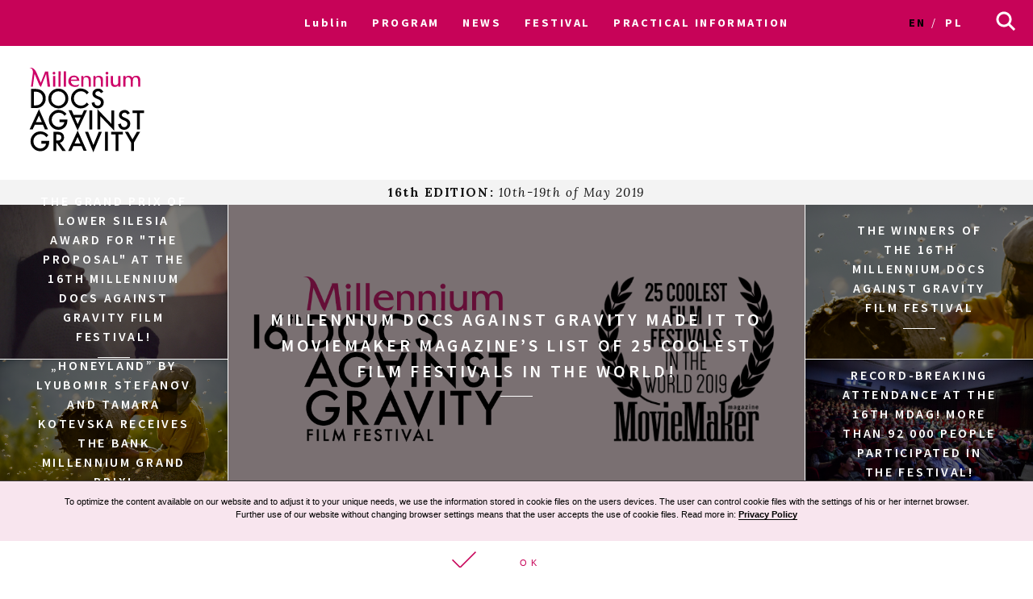

--- FILE ---
content_type: text/html; charset=UTF-8
request_url: https://archiwum2019.mdag.pl/16/en/Lublin/homepage
body_size: 19738
content:




<!DOCTYPE html>
<html lang="en-GB">
<head>
    <meta http-equiv="content-type" content="text/html; charset=UTF-8">
    <!-- ::::::::::::::::::::::::::::::::::::::::::::::::::::::::::::::::::::::::::::::::::::::::::::::::::::::: -->
    <meta name="web_author" content="Design by: Marta Lissowska, Underscores.me coded by dadmor@gmail.com and reorganized by GsiTeK">
    <!-- ::::::::::::::::::::::::::::::::::::::::::::::::::::::::::::::::::::::::::::::::::::::::::::::::::::::: -->
    <meta charset="UTF-8">
    <meta name="viewport" content="width=device-width, initial-scale=1">
    <meta name="google-site-verification" content="ckA5av-Wprfp6npbfppGxgo3YVsU69fSN6zoDZ9Twnw">
    <link rel="profile" href="http://gmpg.org/xfn/11">

    <title>16. Festiwal Filmowy Millennium Docs Against Gravity –             Homepage
    </title>

    <!-- Social Warfare v2.3.2 https://warfareplugins.com -->
    <style>@font-face {font-family: "sw-icon-font";src:url("http://docsag.pl/wp-content/plugins/social-warfare/fonts/sw-icon-font.eot?ver=2.3.2");src:url("http://docsag.pl/wp-content/plugins/social-warfare/fonts/sw-icon-font.eot?ver=2.3.2#iefix") format("embedded-opentype"),url("http://docsag.pl/wp-content/plugins/social-warfare/fonts/sw-icon-font.woff?ver=2.3.2") format("woff"), url("http://docsag.pl/wp-content/plugins/social-warfare/fonts/sw-icon-font.ttf?ver=2.3.2") format("truetype"),url("http://docsag.pl/wp-content/plugins/social-warfare/fonts/sw-icon-font.svg?ver=2.3.2#1445203416") format("svg");font-weight: normal;font-style: normal;}</style>
    <!-- Social Warfare v2.3.2 https://warfareplugins.com -->

    <link rel="dns-prefetch" href="http://s.w.org/">
    <link rel="stylesheet" id="under-world-style-css" href="/css/normalize.css" type="text/css" media="all">
        <style type="text/css">
        img.wp-smiley,
        img.emoji {
            display: inline !important;
            border: none !important;
            box-shadow: none !important;
            height: 1em !important;
            width: 1em !important;
            margin: 0 .07em !important;
            vertical-align: -0.1em !important;
            background: none !important;
            padding: 0 !important;
        }
    </style>
    <link rel="stylesheet" id="taxonomy-image-plugin-public-css" href="/css/style_003.css" type="text/css" media="screen">
    <link rel="stylesheet" id="social_warfare-css" href="/css/style.css" type="text/css" media="all">
    <link rel="stylesheet" id="under-world-style-css" href="/css/style_002.css" type="text/css" media="all">
    <link rel="stylesheet" id="generated-style-css" href="/css/oldStyle.css" type="text/css" media="all">
    <link rel="stylesheet" id="wppb_stylesheet-css" href="/css/style-front-end.css" type="text/css" media="all">

        <script type="text/javascript" src="/jquery/jquery-3.3.1.min.js"></script>

            <meta property="og:site_name" content="16. Movies Festival Millennium Docs Against Gravity">
        <meta property="og:url" content="https%3A%2F%2Farchiwum2019.mdag.pl%2F16%2Fen%2FLublin%2Fhomepage">
        <meta property="og:title" content="16. Movies Festival Millennium Docs Against Gravity">
        <meta property="og:description" content="16. Movies Festival Millennium Docs Against Gravity">
        <meta property="og:type" content="article">
        <meta property="og:locale" content="en_GB">
            
        <meta name="twitter:card" content="summary">
        <meta name="twitter:title" content="16. Movies Festival Millennium Docs Against Gravity">
        <meta name="twitter:description" content="16. Movies Festival Millennium Docs Against Gravity">
        <meta name="twitter:domain" content="https://archiwum2019.mdag.pl">
    
    <style type="text/css">
        .recentcomments a{
            display:inline !important;
            padding:0 !important;
            margin:0 !important;
        }
    </style>

    <!--[if lte IE 10]>
    <style>
        #promo-slider{
            display:none;
        }
        .pre-f-1, .pre-f-2{
            float:left;
        }
        .home article{display:block; float:left; width:33.33%;}
    </style>
    <![endif]-->

    

</head>

<body class="home blog">

<div id="infoModal2" class="modal"><div class="modal-content" style="min-height:200px"><span class="infoClose2"><img src="/old/agravity/krzyzyk-popup.svg" width="20"></span><a id="modal-more2" class="more-btn" style="display:none">Pełny opis</a><div id="myModalContent2"></div></div></div>

    <div id="page" class="hfeed site">

        <header id="masthead" class="site-header" role="banner">
            <div class="site-logotype">




                <nav id="site-navigation" class="main-navigation " role="navigation" onmouseleave="menu_out();" style="">

                    <a href="/16/en/Lublin/homepage">
                        <img id="small-logo" class="small-logo" src="/img/logo%2520M%2520DAG%2520male.svg">
                    </a>


                    <button class="menu-toggle" aria-controls="primary-menu" aria-expanded="false"></button>


                    <div id="menu-core" class="menu-warszawa-en-container">
    <ul  class="menu nav-menu" aria-expanded="false">
        <li class="menu-item menu-item-type-custom menu-item-object-custom menu-item-home menu-item-has-children" aria-haspopup="true"><a href="/16/en/Lublin/homepage">Lublin</a>
            <ul class="sub-menu">
                                <li class="menu-item menu-item-type-custom menu-item-object-custom menu-item-home"><a href="/16/en/warszawa/homepage">Warsaw</a></li>
                                <li class="menu-item menu-item-type-custom menu-item-object-custom menu-item-home"><a href="/16/en/Wroclaw/homepage">Wroclaw</a></li>
                                <li class="menu-item menu-item-type-custom menu-item-object-custom menu-item-home"><a href="/16/en/Gdynia/homepage">Gdynia</a></li>
                                <li class="menu-item menu-item-type-custom menu-item-object-custom menu-item-home"><a href="/16/en/Katowice/homepage">Katowice</a></li>
                                <li class="menu-item menu-item-type-custom menu-item-object-custom menu-item-home"><a href="/16/en/Lublin/homepage">Lublin</a></li>
                                <li class="menu-item menu-item-type-custom menu-item-object-custom menu-item-home"><a href="/16/en/Bydgoszcz/homepage">Bydgoszcz</a></li>
                            </ul>
        </li>

                        <li id="menu-item-1" class="menu-item-has-children menu-item menu-item-type-post_type menu-item-object-page current-menu-item page_item current_page_item"><a href="#">PROGRAM</a>
                                            <ul class="sub-menu">
                                                            <li id="menu-item-981" class="menu-item menu-item-type-custom menu-item-object-custom"><a href="/16/en/Lublin/movies">Catalogue A-Z</a></li>
                                                            <li id="menu-item-982" class="menu-item menu-item-type-custom menu-item-object-custom"><a href="/16/en/Lublin/calendar/show">Calendar</a></li>
                                                            <li id="menu-item-983" class="menu-item menu-item-type-custom menu-item-object-custom"><a href="/16/en/Lublin/sections">Sections</a></li>
                                                            <li id="menu-item-984" class="menu-item menu-item-type-custom menu-item-object-custom"><a href="/16/en/Lublin/contests">Contests</a></li>
                                                            <li id="menu-item-985" class="menu-item menu-item-type-custom menu-item-object-custom"><a href="/16/en/Lublin/EventCategories">Events</a></li>
                                                            <li id="menu-item-986" class="menu-item menu-item-type-custom menu-item-object-custom"><a href="/16/en/Lublin/Guests">Guests</a></li>
                                                            <li id="menu-item-987" class="menu-item menu-item-type-custom menu-item-object-custom"><a href="/16/en/Lublin/myProgram">My schedule</a></li>
                                                    </ul>
                                    </li>
                        <li id="menu-item-2" class=" menu-item menu-item-type-post_type menu-item-object-page current-menu-item page_item current_page_item"><a href="/16/en/Lublin/aktualnosci">NEWS</a>
                                    </li>
                        <li id="menu-item-3" class="menu-item-has-children menu-item menu-item-type-post_type menu-item-object-page current-menu-item page_item current_page_item"><a href="#">FESTIVAL</a>
                                            <ul class="sub-menu">
                                                            <li id="menu-item-251" class="menu-item menu-item-type-custom menu-item-object-custom"><a href="/16/en/Lublin/page/o-festiwalu">About the festival</a></li>
                                                            <li id="menu-item-252" class="menu-item menu-item-type-custom menu-item-object-custom"><a href="/16/en/Lublin/page/partnerzy-festiwalu">Partners of the festival</a></li>
                                                            <li id="menu-item-253" class="menu-item menu-item-type-custom menu-item-object-custom"><a href="/16/en/Lublin/page/Archiwum-4">Archive</a></li>
                                                    </ul>
                                    </li>
                        <li id="menu-item-4" class=" menu-item menu-item-type-post_type menu-item-object-page current-menu-item page_item current_page_item"><a href="/16/en/Lublin/page/Informacje-praktyczne">PRACTICAL INFORMATION</a>
                                    </li>
        
    </ul>
</div>


<ul id="main-langs">

    <li class="lang-item lang-item-8 lang-item-en lang-item-first current-lang"><a hreflang="en-GB" href="/16/en/Lublin/homepage" lang="en-GB">en</a></li>
    <li class="lang-item lang-item-11 lang-item-pl "><a hreflang="pl-PL" href="/16/pl/Lublin/homepage" lang="pl-PL">pl</a></li>

</ul>

<ul id="menu-s-ico">
    <li class="menu-item-has-children">
        <svg xmlns="http://www.w3.org/2000/svg" viewBox="0" style="">
            <path class="st0" d="M24.1,21.9l-6.4-6.4c1.1-1.6,1.8-3.5,1.8-5.6c0-5.2-4.3-9.5-9.5-9.5S0.5,4.8,0.5,10s4.3,9.5,9.5,9.5
									c2.1,0,4-0.7,5.6-1.8l6.4,6.4L24.1,21.9z M3.5,10c0-3.6,2.9-6.5,6.5-6.5s6.5,2.9,6.5,6.5s-2.9,6.5-6.5,6.5S3.5,13.6,3.5,10z"></path>
        </svg>
    </li>

    <form method="get" id="searchform" action="/16/en/Lublin/searchResult">
        <input style="" value="" name="searchString" type="text">
        <button type="submit" id="searchsubmit"><svg xmlns="http://www.w3.org/2000/svg" viewBox="0" style="">
                <path class="st0" d="M24.1,21.9l-6.4-6.4c1.1-1.6,1.8-3.5,1.8-5.6c0-5.2-4.3-9.5-9.5-9.5S0.5,4.8,0.5,10s4.3,9.5,9.5,9.5
									c2.1,0,4-0.7,5.6-1.8l6.4,6.4L24.1,21.9z M3.5,10c0-3.6,2.9-6.5,6.5-6.5s6.5,2.9,6.5,6.5s-2.9,6.5-6.5,6.5S3.5,13.6,3.5,10z"></path>
            </svg></button>
    </form>

</ul>


<script>
    var classname = document.getElementsByClassName("menu-item-has-children");
    if(window.innerWidth <= 640) {

        window.onload = function () {

            var arr = Array.from(document.getElementsByClassName("menu-item-has-children"));

            arr.forEach(
                function (elementParent) {
                    elementParent.childNodes.forEach(
                        function (element) {
                            if(element.classList == "sub-menu") {

                                var newElement = document.createElement('img');
                                newElement.className = 'mobileMenuArrow';
                                newElement.src = '/old/img/arrowDown.svg';
                                newElement.setAttribute("height", "10");
                                newElement.setAttribute("width", "20");
                                newElement.setAttribute("alt", ">");
                                elementParent.childNodes[0].appendChild(newElement);

                                console.log(elementParent.childNodes);

                            }
                        }
                    )
                }
            )

        }


        /*
         if (document.getElementsByClassName("menu-item-has-children").childNodes[1]) {
         classname.style.backgroundColor = 'black';
         }
         */

        console.log('640 init');

        for (var i = 0; i < classname.length; i++) {
            classname[i].addEventListener("click", function(event){

                if(event.target.tagName == "IMG") {
                    var target = event.target.parentNode;
                } else {
                    var target = event.target;
                }

                var sub = document.getElementsByClassName("sub-menu");
                for (i = 0; i < sub.length; i++) {
                    sub[i].style.display = "none";
                }

                if (target.getElementsByTagName("IMG")[0].datasrc != '1') {
                    target.getElementsByTagName("IMG")[0].src = '/old/img/arrowUp.svg';
                    target.parentNode.getElementsByClassName("sub-menu")[0].style.display = 'block';
                    target.getElementsByTagName("IMG")[0].datasrc = '1';
                } else {
                    target.getElementsByTagName("IMG")[0].src = '/old/img/arrowDown.svg';
                    target.parentNode.getElementsByClassName("sub-menu")[0].style.display = 'none';
                    target.getElementsByTagName("IMG")[0].datasrc = '0'
                }


                event.preventDefault();


                /*var sub =  this.getElementsByClassName("sub-menu");
                 sub[0].setAttribute(
                 "style", "display:block !important; opacity:1;");*/
            });
        }
    } else {
        var menu_out = function(){
            document.getElementById('content').style['margin-top'] = '0px';
            /*document.getElementById('small-logo').setAttribute(
             "style", "opacity:0;");*/
            document.getElementById('main-logo').style.opacity = '1';
        }
        var myFunction = function() {
            var selects = document.getElementsByClassName("sub-menu");
            for(var i =0, il = selects.length;i<il;i++){

            }
            var sub =  this.getElementsByClassName("sub-menu");
            if (selects) {
                document.getElementById('content').style['margin-top'] = sub[0].offsetHeight-60+"px";
                /*document.getElementById('small-logo').setAttribute(
                 "style", "opacity:1;");*/
                document.getElementById('main-logo').style.opacity = '0';
            }else{
                console.log(document.getElementById('content').style['margin-top']);
            }
        };
        for (var i = 0; i < classname.length; i++) {
            classname[i].addEventListener('mouseover', myFunction, false);
        }
    }
</script>



                </nav><!-- #site-navigation -->




                <br>


            </div>
        </header><!-- #masthead -->


        
    <div id="content" class="site-content">

        <div class="content-area" >
            <img id="main-logo" class="main-logo" src="/old/agravity/MDAG-logo-nowe.svg">
        </div>

        <div id="header-widgets">

            <!-- <div class="text"><span class="big">Do rozpoczęcia festiwalu:</span> <span class="days"><span id="day-counter">62</span> dni</span> </div> -->
            <div class="text">

                <!-- <span class="big">:</span>  -->
                <span class="days"><b>16th EDITION:</b> <i>10th-19th of May 2019</i> </span>




            </div>
            <script>
                /*	var then = new Date(2016, 5, 13), // month is zero based
                 now  = new Date;               // no arguments -> current date
                 // 24 hours, 60 minutes, 60 seconds, 1000 milliseconds
                 document.getElementById('day-counter').innerHTML = ( Math.round(( then - now) / (1000 * 60 * 60 * 24)) ); // round the amount of days
                 */			</script>
        </div>

        <div id="promo-slider">
    <div class="promo-left">


                <a href="/16/en/Lublin/news/Grand-Prix-Dolnego-Slaska-dla-%25E2%2580%259ENiezwyklej" class="promo-header-wraper" style="background-image:url('/uploads/news/Grand-Prix-Dolnego-Slaska-dla-E2809ENiezwyklej5cdefd84ead0e.jpeg')">

            <div class="mask"></div>

            <header class="entry-header">

                <h2 class="entry-title">The Grand Prix of Lower Silesia Award for &quot;The Proposal&quot; at the 16th Millennium Docs Against Gravity Film Festival!</h2>
                <div class="decorator-line">&nbsp;</div>
                <div class="box-description"></div>
            </header>

        </a>
        
                    <a href="/16/en/Lublin/news/Znamy-pierwszych-zwyciezcow-16.-Festiwalu-Filmowego-Millennium-Docs-Against" class="promo-header-wraper" style="background-image:url('/uploads/news/Znamy-pierwszych-zwyciezcow-16.-Festiwalu-Filmowego-Millennium-Docs-Against5cddbb8ae21f7.jpeg')">

                <div class="mask"></div>

                <header class="entry-header">

                    <h2 class="entry-title">„Honeyland” by Lyubomir Stefanov and Tamara Kotevska receives the Bank Millennium Grand Prix!</h2>
                    <div class="decorator-line">&nbsp;</div>
                    <div class="box-description"></div>
                </header>

            </a>
        
    </div>
    <div class="promo-center">
        <div id="videowrapper"></div>

                    <a href="/16/en/Lublin/news/Millennium-Docs-Against-Gravity-made-it-to-MovieMaker-Magazine%25E2%2580%2599s-list-of-25-Coolest-Film-Festivals-in-the" class="promo-header-wraper" style="background-image:url('/uploads/news/Millennium-Docs-Against-Gravity-made-it-to-MovieMaker-MagazineE28099s-list-of-25-Coolest-Film-Festivals-in-the5d4170dc4d0e1.png')">

                <div class="mask"></div>

                <header class="entry-header">

                    <h2 class="entry-title">Millennium Docs Against Gravity made it to MovieMaker Magazine’s list of 25 Coolest Film Festivals in the World!</h2>
                    <div class="decorator-line">&nbsp;</div>
                    <div class="box-description"></div>
                </header>

            </a>
        
    </div>
    <div class="promo-right">

                    <a href="/16/en/Lublin/news/Zwyciezcy-16.-Festiwalu-Filmowego-Millennium-Docs-Against-Gravity-%255Blista-ogloszonych" class="promo-header-wraper" style="background-image:url('/uploads/news/Zwyciezcy-16.-Festiwalu-Filmowego-Millennium-Docs-Against-Gravity-5Blista-ogloszonych5ce54dc0c3050.jpeg')">

                <div class="mask"></div>

                <header class="entry-header">

                    <h2 class="entry-title">The winners of the 16th Millennium Docs Against Gravity Film Festival</h2>
                    <div class="decorator-line">&nbsp;</div>
                    <div class="box-description"></div>
                </header>

            </a>
        
                    <a href="/16/en/Lublin/news/Nowy-rekord-ogladalnosci-na-16.-Millennium-Docs-Against" class="promo-header-wraper" style="background-image:url('/uploads/news/Nowy-rekord-ogladalnosci-na-16.-Millennium-Docs-Against5cee559a6bb90.jpeg')">

                <div class="mask"></div>

                <header class="entry-header">

                    <h2 class="entry-title">Record-breaking attendance at the 16th MDAG! More than 92 000 people participated in the festival!</h2>
                    <div class="decorator-line">&nbsp;</div>
                    <div class="box-description"></div>
                </header>

            </a>
        
    </div>

</div>

<script>
    if($('.promo-left').children().length == 1) {
        $('.promo-left').css('height', '100%');
    } else {
        $('.promo-left').css('height', '50%');
    }

    if($('.promo-right').children().length == 1) {
        $('.promo-right').css('height', '100%');
    } else {
        $('.promo-right').css('height', '50%');
    }
</script>




        <a style="pointer-events: none;" href="/16/en/Lublin/program">
            <div class="page-box-title">Program</div>
        </a>

        
<a href="/16/en/Lublin/calendar/show" class="buy-bilet-bar">
            Buy ticket - select movie
    
</a>



    <div class="cal_days">
                    <a class="cal_days_cell" href="/16/en/Lublin/calendar/show/2019-05-10"><span>10</span><br>piątek</a>
                    <a class="cal_days_cell" href="/16/en/Lublin/calendar/show/2019-05-11"><span>11</span><br>sobota</a>
                    <a class="cal_days_cell" href="/16/en/Lublin/calendar/show/2019-05-12"><span>12</span><br>niedziela</a>
                    <a class="cal_days_cell" href="/16/en/Lublin/calendar/show/2019-05-13"><span>13</span><br>poniedziałek</a>
                    <a class="cal_days_cell" href="/16/en/Lublin/calendar/show/2019-05-14"><span>14</span><br>wtorek</a>
                    <a class="cal_days_cell" href="/16/en/Lublin/calendar/show/2019-05-15"><span>15</span><br>środa</a>
                    <a class="cal_days_cell" href="/16/en/Lublin/calendar/show/2019-05-16"><span>16</span><br>czwartek</a>
                    <a class="cal_days_cell" href="/16/en/Lublin/calendar/show/2019-05-17"><span>17</span><br>piątek</a>
                    <a class="cal_days_cell" href="/16/en/Lublin/calendar/show/2019-05-18"><span>18</span><br>sobota</a>
                    <a class="cal_days_cell" href="/16/en/Lublin/calendar/show/2019-05-19"><span>19</span><br>niedziela</a>
            </div>
    <div class="cal_footer">
        <a href="/16/en/Lublin/calendar/show/2019-05-18" class="cal_footer_buttons">&lt;</a>
        <div class="cal_footer_info" style="flex:8">
            <h2>
                                    Sunday 19 May
                            </h2>
        </div>
        <a href="/16/en/Lublin/calendar/show/2019-05-20" class="cal_footer_buttons">&gt;</a>
    </div>



    <div class="cal_table" style="position:relative">
        <div class="cal_table_margin"></div>
        <div class="cal_table_body" style="flex:8">






            <div class="events-calendar-wrapper">

                
                    <div class="events-calendar" style="background-color:#00d4c1">
                        <div id="1164" class="like_off" onclick="run_like(this);">
	                  <span class="loveMeContainer" aria-label="">
	                  <svg xmlns="http://www.w3.org/2000/svg">
	                    <use xlink:href="#loveMe"></use>
	                  </svg>
	                  </span>

                        </div>
                        <div class="events-calendar-title-column">
                            <div>
                                12:00
                            </div>

                            <div>
                                Małe CSK                            </div>
                            <div onclick="run_info('1164');" class="cal_event_title">


                                                                    <a class="term-flag" href="#" style="background-color:#72ff61">
                                        Workshops                                    </a>

                                

                                                                                                                                                                </div>
                        </div>

                        <div class="ticket">
                                                    </div>

                    </div>

                
                    <div class="events-calendar" style="background-color:#00d4c1">
                        <div id="982" class="like_off" onclick="run_like(this);">
	                  <span class="loveMeContainer" aria-label="">
	                  <svg xmlns="http://www.w3.org/2000/svg">
	                    <use xlink:href="#loveMe"></use>
	                  </svg>
	                  </span>

                        </div>
                        <div class="events-calendar-title-column">
                            <div>
                                12:00
                            </div>

                            <div>
                                Centrum Spotkania Kultur w Lublinie, Sala Kinowa -1                            </div>
                            <div onclick="run_info('982');" class="cal_event_title">


                                                                    <a class="term-flag" href="#" style="background-color:#ff7abc">Filmy</a>
                                

                                                                    Bauhaus Spirit                                                                                            </div>
                        </div>

                        <div class="ticket">
                                                            <a href="https://bilety.spotkaniakultur.com/nienumerowane.html?id=878&amp;identyfikator=ce8972807f433f439284696f2cc23175" _target="blank">Buy ticket</a>
                                                    </div>

                    </div>

                
                    <div class="events-calendar" style="background-color:#00d4c1">
                        <div id="1166" class="like_off" onclick="run_like(this);">
	                  <span class="loveMeContainer" aria-label="">
	                  <svg xmlns="http://www.w3.org/2000/svg">
	                    <use xlink:href="#loveMe"></use>
	                  </svg>
	                  </span>

                        </div>
                        <div class="events-calendar-title-column">
                            <div>
                                12:00
                            </div>

                            <div>
                                Małe CSK                            </div>
                            <div onclick="run_info('1166');" class="cal_event_title">


                                                                    <a class="term-flag" href="#" style="background-color:#72ff61">
                                        Workshops                                    </a>

                                

                                                                                                                                                                </div>
                        </div>

                        <div class="ticket">
                                                    </div>

                    </div>

                
                    <div class="events-calendar" style="background-color:#00d4c1">
                        <div id="983" class="like_off" onclick="run_like(this);">
	                  <span class="loveMeContainer" aria-label="">
	                  <svg xmlns="http://www.w3.org/2000/svg">
	                    <use xlink:href="#loveMe"></use>
	                  </svg>
	                  </span>

                        </div>
                        <div class="events-calendar-title-column">
                            <div>
                                15:00
                            </div>

                            <div>
                                Centrum Spotkania Kultur w Lublinie, Sala Kinowa -1                            </div>
                            <div onclick="run_info('983');" class="cal_event_title">


                                                                    <a class="term-flag" href="#" style="background-color:#ff7abc">Filmy</a>
                                

                                                                    The Time of Forests                                                                                            </div>
                        </div>

                        <div class="ticket">
                                                            <a href="https://bilety.spotkaniakultur.com/nienumerowane.html?id=881&amp;identyfikator=0425c79fd9d1e0e23fffbacf1d616633" _target="blank">Buy ticket</a>
                                                    </div>

                    </div>

                
                    <div class="events-calendar" style="background-color:#00d4c1">
                        <div id="984" class="like_off" onclick="run_like(this);">
	                  <span class="loveMeContainer" aria-label="">
	                  <svg xmlns="http://www.w3.org/2000/svg">
	                    <use xlink:href="#loveMe"></use>
	                  </svg>
	                  </span>

                        </div>
                        <div class="events-calendar-title-column">
                            <div>
                                18:00
                            </div>

                            <div>
                                Centrum Spotkania Kultur w Lublinie, Sala Kinowa -1                            </div>
                            <div onclick="run_info('984');" class="cal_event_title">


                                                                    <a class="term-flag" href="#" style="background-color:#ff7abc">Filmy</a>
                                

                                                                    Meeting Gorbachev                                                                                            </div>
                        </div>

                        <div class="ticket">
                                                            <a href="https://bilety.spotkaniakultur.com/nienumerowane.html?id=875&amp;identyfikator=9a9872983337790a96252fe954744355" _target="blank">Buy ticket</a>
                                                    </div>

                    </div>

                
            </div>




            <svg xmlns="http://www.w3.org/2000/svg" version="1.1" style="display:none">
                <path id="loveMe" d="M26,8.6C26,5,23.1,2,19.5,2c-2.3,0-4.3,1.3-5.5,3.1C12.9,3.3,10.9,2,8.5,2C4.9,2,2,5,2,8.6c0,2,1,3.8,2.2,5
				s9.2,9.5,9.2,9.5c0.2,0.2,0.4,0.3,0.5,0.3c0.2,0,0.5-0.1,0.6-0.3c0,0,7.8-8.3,9-9.5C24.9,12.4,26,10.6,26,8.6L26,8.6z"></path>

            </svg>
        </div><div class="cal_table_margin"></div></div><div id="myModal" class="modal"><div class="modal-content" style="min-height:200px"><span class="close"><img src="/old/agravity/krzyzyk-popup.svg" width="20"></span><a id="modal-more" class="more-btn" style="display:none">Pełny opis</a><div id="myModalContent"></div></div></div>



    <div class="cal_more"><a href="/16/en/Lublin/calendar/show">Zobacz cały kalendarz</a></div>



<style>
    .cal_days{
        position:relative;

        display: -webkit-box;
        display: -webkit-flex;
        display: -ms-flexbox;
        display: -o-flex;
        display: flex;

        justify-content:space-around;
        -webkit-justify-content:space-around;
        -ms-justify-content:space-around;

        -ms-flex-direction: row;

        width:100%;
    }
    a.cal_days_cell{

        display: inline-block;
        position:relative;
        padding:1em;
        outline:1px solid #fff;
        background-color: #666;

        -webkit-box-flex: 1;
        -webkit-flex: 1;
        -ms-flex: 1;
        flex: 1;

        text-align: center;
        color:#fff;
        font-size:0.75em;

    }
    a.cal_days_cell span{
        font-size:2em;
    }
    a.cal_days_cell:hover, .cal_footer_buttons:hover{
        background-color: #c70358 !important;
    }
</style>
<style>
    .cal_footer{
        display:flex;
        justify-content:space-around;
    }

    a.cal_footer_buttons{
        flex:1;
        background-color: #666;
        outline:1px solid #fff;
        text-align: center;
        color:#fff;
        line-height: 4em;
    }
    .cal_footer_info{
        background-color: #C70358;
        outline:1px solid #fff;
        color:#fff;
        text-align: center;
    }
</style>

<style>
    .terms{
        display:flex;
        display: -webkit-flex;
        display: -ms-flexbox;

        justify-content:space-around;
        -webkit-justify-content:space-around;
        -ms-justify-content:space-around;

        margin: 2rem 1%;
        margin-top: 2rem;
        flex-wrap: wrap;
        text-transform: uppercase;



        flex-wrap: nowrap;
        overflow-x: auto;
        -webkit-overflow-scrolling: touch;
        -ms-overflow-style: -ms-autohiding-scrollbar;
    }
    .terms2{
        display:flex;
        display: -webkit-flex;
        display: -ms-flexbox;

        margin: 2rem 1%;
        margin-top: 2rem;

        flex-wrap: wrap;

        text-transform: uppercase;
        font-size: 0.8em;

        font-weight: bold;

    }
    .terms2 > *{
        margin:0 1em;
    }

    .off > *{
        color:#ccc !important;
    }

    .terms > *{
        margin: 1rem;
        border-bottom: 3px solid orange;
        text-align: center;

        font-weight: bold;
        font-size:1.1rem;
    }
    .terms > *:first-child{
        margin-left:0;
        background-color: #b4b4b4;
        outline: 3px solid #b4b4b4;
        padding: 0 0.5em;
    }
    .terms > *:last-child{
        margin-right:0;
    }

    @media screen and (max-width: 37.5em){
        .terms{
            width:100vw;
            margin:0;
        }
    }
</style>

<style>
    .events-calendar-wrapper{
        margin:1%;
        width:98%;
    }
    .events-calendar:nth-child(even) {
        background-color:#eee !important;
    }
    .events-calendar:nth-child(even) svg{
        fill:#eee;
    }
    .events-calendar:hover{
        background-color: #C70358 !important;
        color:#fff;
        cursor:pointer;
    }
    .events-calendar:hover > .ticket a{
        color:#fff;
        border-color:#fff;
    }
    .events-calendar{
        padding:0.5rem;
    }
    .events-calendar, .events-calendar-title-column{
        display: flex;
        display: -webkit-flex;
        display: -ms-flexbox;
        flex-wrap: nowrap;
    }
    .events-calendar-title-column{
        flex-wrap: wrap;
    }
    .events-calendar > div:nth-child(1){
        -webkit-flex: 0 0 3%;
        -ms-flex: 0 0 3%;
        flex:0 0 3%;

        padding: 3px 8px;
    }
    .events-calendar > div:nth-child(2){
        -webkit-flex: 0 0 84%;
        -ms-flex: 0 0 84%;
        flex:0 0 84%;
    }
    .events-calendar > div:nth-child(3){
        -webkit-flex: 0 0 13%;
        -ms-flex: 0 0 13%;
        flex:0 0 13%;
        padding:3px;
    }
    .events-calendar-title-column > div:nth-child(1){
        -webkit-flex: 0 0 7%;
        -ms-flex: 0 0 7%;
        flex:0 0 7%;
        padding:3px;
    }
    .events-calendar-title-column > div:nth-child(2){
        -webkit-flex: 0 0 16%;
        -ms-flex: 0 0 16%;
        flex:0 0 16%;
        padding:3px;
    }
    .events-calendar-title-column > div:nth-child(3){
        -webkit-flex: 0 0 77%;
        -ms-flex: 0 0 77%;
        flex:0 0 77%;
        padding:3px;
    }

    .like_off svg{
        width: 27px;
        height: 27px;
        stroke: #C70358;
        fill:#fff;
        vertical-align: -5px;
    }
    .like_on svg{
        width: 27px;
        height: 27px;
        stroke: #fff;
        fill: #C70358 !important;
        vertical-align: -5px;
    }
    .term-flag{
        font-size: 0.9rem;
        text-transform: uppercase;
        line-height: 1.1em;
        display: inline-block;
        padding: 2px 0.5em;
        vertical-align: 2px;
        margin: 4px;
        font-weight: normal;
    }
    .ticket{
        width:6em;
        text-align: right;
    }
    @media screen and (max-width: 640px){
        .ticket{
            text-align: left;
        }

    }

    .ticket a{
        color:#C70358;
        border:1px solid #C70358;
        padding:0.2em;
        text-transform: uppercase;
        margin:0.2em;
        font-weight: bold;
        font-size:0.9em;
    }

    .like_off [aria-label]::before {
        content: 'Dodaj do Mojego programu';
    }

    .like_on [aria-label]::before {
        content: 'Usuń z Mojego programu';
    }

    [aria-label]
    {
        position: relative;
    }
    [aria-label]::before
    {
        content: attr(aria-label);
        opacity: 0;
        visibility: hidden;
        position: absolute;
        top: 120%;
        left: 0;
        background-color: #fff;
        color: #000;
        font-size: 0.5em;
        min-width: 100px;
        text-align: center;
        padding: 3px;
        border: 1px #000 solid;
        transition: .5s ease-in-out;
        transition-property: opacity, visibility;
        z-index: 999;
    }
    [aria-label]:hover::before
    {
        opacity: 1;
        visibility: visible;
    }

    @media screen and (max-width: 1000px){
        .events-calendar{
            border-bottom:1px solid #ccc;
        }
        .events-calendar > div:nth-child(2){
            -webkit-flex: 0 0 80%;
            -ms-flex: 0 0 80%;
            flex:0 0 80%;
        }
        .events-calendar > div:nth-child(3){
            -webkit-flex: 0 0 17%;
            -ms-flex: 0 0 17%;
            flex:0 0 17%;
            padding:3px;
        }
        .events-calendar-title-column > div:nth-child(1){
            -webkit-flex: 0 0 7%;
            -ms-flex: 0 0 7%;
            flex:0 0 7%;
        }
        .events-calendar-title-column > div:nth-child(2){
            -webkit-flex: 0 0 93%;
            -ms-flex: 0 0 93%;
            flex:0 0 93%;
        }
        .events-calendar-title-column > div:nth-child(3){
            -webkit-flex: 0 0 100%;
            -ms-flex: 0 0 100%;
            flex:0 0 100%;

        }
    }

    @media screen and (min-width: 800px){
        .events-calendar{
            background-color: #fff !important;
        }
    }

    @media screen and (max-width: 800px){
        .events-calendar-title-column > div:nth-child(1){
            -webkit-flex: 0 0 15%;
            -ms-flex: 0 0 15%;
            flex:0 0 15%;

        }
        .events-calendar-title-column > div:nth-child(2){
            -webkit-flex: 0 0 80%;
            -ms-flex: 0 0 80%;
            flex:0 0 80%;
        }
        .term-flag{
            display:none;
        }
        .events-calendar > div:nth-child(2){
            -webkit-flex: 0 0 62%;
            -ms-flex: 0 0 62%;
            flex:0 0 62%;
        }
        .events-calendar > div:nth-child(3){
            -webkit-flex: 0 0 30%;
            -ms-flex: 0 0 30%;
            flex:0 0 30%;
            padding:3px;
        }
        .events-calendar-title-column > div:nth-child(3){
            -webkit-flex: 0 0 145%;
            -ms-flex: 0 0 145%;
            flex:0 0 145%;
        }
        .events-calendar{
            border-bottom:1px solid #000;
        }

    }
</style>


<style>

    /* MODAL */
    /* The Modal (background) */
    .modal {
        display: none; /* Hidden by default */
        position: fixed; /* Stay in place */
        z-index: 100; /* Sit on top */
        left: 0;
        top: 0;
        width: 100%; /* Full width */
        height: 100%; /* Full height */
        overflow: auto; /* Enable scroll if needed */
        background-color: rgb(0,0,0); /* Fallback color */
        background-color: rgba(0,0,0,0.4); /* Black w/ opacity */
    }
    .modal-title{
        text-transform: uppercase;
        font-weight:bold;
        font-size: 1.2em;
    }
    .modal-title-ang{
        font-style: italic;
        font-family: 'Lora', sans-serif;
        margin: 0;
    }
    .modal-movie-meta{
        letter-spacing: 0.1em;
        margin: 5px 0;
        font-family: 'Lora', sans-serif;
    }
    .modal-content-desc{
        font-family: 'Lora', sans-serif;
    }
    /* Modal Content/Box */
    .modal-content {
        font-size: 0.75em;
        font-family: "Source Sans Pro",sans-serif;
        background-color: #fefefe;
        margin: 10% auto; /* 15% from the top and centered */
        padding: 20px;
        border: 1px solid #888;
        width: 50%; /* Could be more or less, depending on screen size */
    }

    /* The Close Button */
    .close {
        color: #aaa;
        float: right;
        font-size: 24px;
        font-weight: bold;
        line-height: 15px;
        margin: 0.5em;
    }

    .more-btn{
        /*color: #C70358;*/
        border: 1px solid #C70358;
        padding: 0.2em;
        text-transform: uppercase;
        margin: 0.2em;
        font-weight: bold;
        font-size: 1.2em;
        float: right;
        margin-right: 3em;
    }
    .more-btn:hover{
        color: #fff;
        background-color:#C70358
    }

    .close:hover,
    .close:focus {
        color: black;
        text-decoration: none;
        cursor: pointer;
    }
    .pth{
        border-bottom:1px solid #000;
    }
    @media screen and (max-width: 800px){
        .modal-content {
            width: 90%;
            font-size: 1.1em;
        }

        #myModalContent .ticket{
            flex: 1.4 !important;
            text-align: right;
        }
        .projections_table > div:nth-child(1){
            flex: 1.8 !important;
        }
        .projections_table > div:nth-child(2){
            flex: 1.2 !important;
        }

        #myModal{
            margin-top:6em;
        }
        .pth:nth-child(1){
            flex: 1.8 !important;
        }
        .pth:nth-child(2){
            flex: 1.2 !important;
        }
        .pth:nth-child(4){
            flex: 1.4 !important;
        }
        .cal_days{
            display:none;
        }
        #promo-slider .promo-left,
        #promo-slider .promo-right
        {
            display:none !important;
        }
        .promo-center{
            width:100% !important;
            flex: 0 0 100%;
        }
    }
</style>

<script>
    var modal = document.getElementById('myModal');
    var close = document.getElementsByClassName("close")[0];

    var loadJSON = function (callback, file) {
        var xobj = new XMLHttpRequest();
        xobj.overrideMimeType("application/json");
        xobj.open('GET', file, true);
        xobj.onreadystatechange = function () {
            if (xobj.readyState == 4 && xobj.status == "200") {
                callback(xobj.responseText);
            }
            if(xobj.readyState == 4 && xobj.status == "403") {
                var msg = JSON.parse(xobj.responseText);
            }
        };
        xobj.send(null);
    }

    var run_like = function(_t){
        document.getElementById('modal-more').style.display = 'none';

        var content = document.getElementById('myModalContent');
        content.innerHTML = '';
        var _id = _t.id;
        loadJSON( function(response) {
            var res = JSON.parse(response);
            //console.log(res);
            if (res['is_user_logged_in'] !== 'true') {
                modal.style.display = "block";
            }
            content.innerHTML = res['msg'];
            var svg = document.getElementById(_id);
            if(res.add == 'true'){
                svg.classList.add("like_on");
                svg.classList.remove("like_off");
            } else if(res.add == 'false') {
                svg.classList.add("like_off");
                svg.classList.remove("like_on");
            }
        }, '/16/en/Lublin/ajax/runLike?id='+_id);
    }

    var run_info = function(_id){
        modal.style.display = "block";
        var content = document.getElementById('myModalContent');
        content.innerHTML = '';
        document.getElementById('modal-more').style.display = 'none';

        console.log(_id);
        loadJSON( function(response) {
            var res = JSON.parse(response);
            //console.log(res);
            document.getElementById('modal-more').href = res['url'];
            document.getElementById('modal-more').style.display = 'block';
            content.innerHTML = res['msg'];
        }, window.location.origin + '/16/en/Lublin/calendar/getProjectionInfo/'+_id);
    }

    var buy_ticket = function(_t){
        modal.style.display = "block";
        document.getElementById('myModalContent').innerHTML = '';
    }

    close.onclick = function() {
        modal.style.display = "none";
    }
</script>













<style>
    * {
        box-sizing: border-box;
    }
    .cal_table{
        display:flex;
        justify-content:space-around;
        font-family: "Source Sans Pro",sans-serif;
        margin-bottom:3em;
    }
    .cal_table_body{
        font-size: 1.2rem;
    }
    .cal_table_margin{
        background-color: #eee;
        flex:1;
    }
    .cal_event_title{
        font-weight: 700;
        text-transform: uppercase;
    }
    @media screen and (max-width: 1000px){
        .cal_table_margin{
            display:none;
        }

    }

    @media screen and (max-width: 640px){
        a.cal_footer_buttons {
            font-size: 4em !important;
            line-height: 3.5em !important;
        }
    }

</style>

    <style>
        * {
            box-sizing: border-box;
        }
        .cal_table{
            display:flex;
            justify-content:space-around;
            font-family: "Source Sans Pro",sans-serif;
            position:relative;
        }
        .cal_table_body{
            font-size: 1.2rem;
            overflow-y: scroll;
            height:20.6em;
        }
        .cal_table_margin{
            background-color: #eee;
            flex:1;
        }
        .cal_event_title{
            font-weight: 700;
            text-transform: uppercase;
        }
        .cal_more{
            text-align: center;
            font-family: "Source Sans Pro",sans-serif;
            margin:1em;
            letter-spacing: 0.2em;
        }
        .cal_more a{
            color:#C70358;
            border:1px solid #C70358;
            padding:0.5em;
            text-transform: uppercase;
            margin:0.2em;
            font-weight: bold;
            font-size:0.9em;
        }
        .cal_more a:hover{
            color:#fff;
            background-color:#C70358;

        }
        @media screen and (max-width: 1000px){
            .cal_table_margin{
                display:none;
            }

        }


        .cal_more {
            text-align: center;
            font-family: "Source Sans Pro",sans-serif;
            margin: 1em;
            letter-spacing: 0.2em;
        }

        .cal_more a {
            color: #C70358;
            border: 1px solid #C70358;
            padding: 0.5em;
            text-transform: uppercase;
            margin: 0.2em;
            font-weight: bold;
            font-size: 0.9em;
        }

    </style>


        <div class="fbox" style="position:relative;">
            <a href="/16/en/Lublin/movies" style="background-image:url('/old/agravity/boks-AZ.png');" class="std-box">
                <div class="mask"></div>
                <div style="z-index:10">
                    <div class="entry-title">Catalogue A-Z</div>
                    <!-- <div class="decorator-line"></div> -->
                    <!-- <div class="box-description"></div> -->
                </div>
            </a>
            <a href="/16/en/Lublin/sections" style="background-image:url('/old/agravity/sekcje-foto_jpg_2.jpg');" class="std-box">
                <div class="mask"></div>
                <div style="z-index:10">
                    <div class="entry-title">Sections</div>
                    <!-- <div class="decorator-line"></div> -->
                    <!-- <div class="box-description"></div> -->
                </div>
            </a>
            <a href="/16/en/Lublin/contests" style="background-image:url('/old/agravity/boks-konkursy.png');" class="std-box">
                <div class="mask"></div>
                <div style="z-index:10">
                    <div class="entry-title">Contests</div>
                    <!-- <div class="decorator-line"></div> -->
                    <!-- <div class="box-description"></div> -->
                </div>
            </a>

            <img style="position: absolute; bottom: 0px;left: 0; width:100%; height:initial" src="/old/agravity/gradient-szary.svg" width="100%" height="100%">
        </div>


        
    <div class="page-box-title mobile-hidden">
        <a href="/16/en/Lublin/aktualnosci">
            News        </a>

    </div>



    <div id="news" class="content-area mobile-hidden" style="position:relative">
        <main id="main" class="site-main" role="main">

            
                <article data-box-name="news" onclick="javascript:location.href='/16/en/Lublin/news/Nagroda-Prezydenta-Miasta-Gdyni-dla-%25E2%2580%259EKrainy'" id="post-16603" class="post-16603 post type-post status-publish format-standard has-post-thumbnail hentry category-bez-kategorii-pl promotion-center">

                    <div class="border-top-decorator">

                        <div class="entry-meta">
                            <span class="posted-on"><time class="entry-date published" datetime="2019-05-23">2019-05-23</time></span>			</div><!-- .entry-meta -->

                        <div class="decorator-line"></div>

                        <header class="entry-header">
                            <h2 class="entry-title"><a href="/16/en/Lublin/news/Nagroda-Prezydenta-Miasta-Gdyni-dla-%25E2%2580%259EKrainy" rel="bookmark">We know the winners of the Gdynia edition of the 16th Millennium Docs Against Gravity Film Festival!</a></h2>		</header><!-- .entry-header -->

                        <div class="entry-content">
                            <p>The jury gave the Award of the President of the City of Gdynia and its accompanying PLN 15 000 to “Honeyland” by Lyubomir Stefanov and Tamara Kotevska. The “Co Jest Grane 24” Readers’ Award went to “#Female Pleasure”.</p>
                            <p><a class="more-link" href="/16/en/Lublin/news/Nagroda-Prezydenta-Miasta-Gdyni-dla-%25E2%2580%259EKrainy"><img src="/old/agravity/strzalka 40px.svg"></a></p>

                        </div><!-- .entry-content -->

                        <footer class="entry-footer">
                        </footer><!-- .entry-footer -->

                    </div>

                </article>

            
            
                <article data-box-name="news" onclick="javascript:location.href='/16/en/Lublin/news/Bydgoszcz-ART.DOC-Award-zostala-przyznana-filmowi-%25E2%2580%259EKraina-miodu%25E2%2580%259D-Ljubomira-Stefanova-i-Tamary'" id="post-16603" class="post-16603 post type-post status-publish format-standard has-post-thumbnail hentry category-bez-kategorii-pl promotion-center">

                    <div class="border-top-decorator">

                        <div class="entry-meta">
                            <span class="posted-on"><time class="entry-date published" datetime="2019-05-18">2019-05-18</time></span>			</div><!-- .entry-meta -->

                        <div class="decorator-line"></div>

                        <header class="entry-header">
                            <h2 class="entry-title"><a href="/16/en/Lublin/news/Bydgoszcz-ART.DOC-Award-zostala-przyznana-filmowi-%25E2%2580%259EKraina-miodu%25E2%2580%259D-Ljubomira-Stefanova-i-Tamary" rel="bookmark">The Bydgoszcz ART.DOC Award was given to “Honeyland” by Lyubomir Stefanov and Tamara Kotevska</a></h2>		</header><!-- .entry-header -->

                        <div class="entry-content">
                            <p>The jury of the Main Competition of the 16th Millennium Docs Against Gravity Film Festival in Bydgoszcz consisting of: Justyna Mazur, Emilia Walczak, and Mateusz Buława, having familiarized themselves with 13 competition entries, decided to give the Bydgoszcz ART.DOC Award of the 16th Millennium Docs Against Gravity Film Festival and its accompanying EUR 1500 to… Tamara Kotevska and Lyubomir Stefanov for the film “Honeyland”! The film had earlier received the Silesian Grand Prix – the Award of the Marshall of the Silesian Voivodeship, and the festival’s top honor – the Bank Millennium Award.</p>
                            <p><a class="more-link" href="/16/en/Lublin/news/Bydgoszcz-ART.DOC-Award-zostala-przyznana-filmowi-%25E2%2580%259EKraina-miodu%25E2%2580%259D-Ljubomira-Stefanova-i-Tamary"><img src="/old/agravity/strzalka 40px.svg"></a></p>

                        </div><!-- .entry-content -->

                        <footer class="entry-footer">
                        </footer><!-- .entry-footer -->

                    </div>

                </article>

            
            
                <article data-box-name="news" onclick="javascript:location.href='/16/en/Lublin/news/Nagroda-Prezydenta-Miasta-Gdyni-dla-%25E2%2580%259EKrainy'" id="post-16603" class="post-16603 post type-post status-publish format-standard has-post-thumbnail hentry category-bez-kategorii-pl promotion-center">

                    <div class="border-top-decorator">

                        <div class="entry-meta">
                            <span class="posted-on"><time class="entry-date published" datetime="2019-05-23">2019-05-23</time></span>			</div><!-- .entry-meta -->

                        <div class="decorator-line"></div>

                        <header class="entry-header">
                            <h2 class="entry-title"><a href="/16/en/Lublin/news/Nagroda-Prezydenta-Miasta-Gdyni-dla-%25E2%2580%259EKrainy" rel="bookmark">We know the winners of the Gdynia edition of the 16th Millennium Docs Against Gravity Film Festival!</a></h2>		</header><!-- .entry-header -->

                        <div class="entry-content">
                            <p>The jury gave the Award of the President of the City of Gdynia and its accompanying PLN 15 000 to “Honeyland” by Lyubomir Stefanov and Tamara Kotevska. The “Co Jest Grane 24” Readers’ Award went to “#Female Pleasure”.</p>
                            <p><a class="more-link" href="/16/en/Lublin/news/Nagroda-Prezydenta-Miasta-Gdyni-dla-%25E2%2580%259EKrainy"><img src="/old/agravity/strzalka 40px.svg"></a></p>

                        </div><!-- .entry-content -->

                        <footer class="entry-footer">
                        </footer><!-- .entry-footer -->

                    </div>

                </article>

            


        </main><!-- #main -->


    </div>


        


        
        
        

    <div class="page-box-title mobile-hidden">
            Recommendations    </div>

    <div id="people" class="content-area mobile-hidden">
        <main id="main" class="site-main" role="main">

            
                <article id="post-1536" class="post-1536 ambasadors type-ambasadors status-publish has-post-thumbnail hentry">

                    <!-- uigen mod : header-wraper -->
                    <div class="header-wraper">
                        <!-- uigen mod : entry-header-image -->
                        <a href="/16/en/Lublin/recommending/Jego%20Magnificencja,%20prof.%20dr%20hab.%20Mariusz-Grzegorzek-5b83f79745a19">
                            <div class="entry-header-image" style="background-image:url('/uploads/recommendingPersons/Jego Magnificencja prof. dr hab. Mariusz-Grzegorzek-5b83f79745a195b83f79745a76.jpeg')">
                            </div>
                        </a>
                        <header class="entry-header">
                            <h2 class="entry-title">
                                <a href="/16/en/Lublin/recommending/Jego%20Magnificencja,%20prof.%20dr%20hab.%20Mariusz-Grzegorzek-5b83f79745a19">
                                    <div class="entry-f-name">Jego Magnificencja, prof. dr hab. Mariusz</div>
                                    <div class="entry-l-name">Grzegorzek</div>
                                </a>
                            </h2>



                        </header><!-- .entry-header -->
                        <!-- end uigen mod : entry-header-image -->
                    </div>
                    <!-- end uigen mod : header-wraper -->




                </article><!-- #post-## -->

            
                <article id="post-1536" class="post-1536 ambasadors type-ambasadors status-publish has-post-thumbnail hentry">

                    <!-- uigen mod : header-wraper -->
                    <div class="header-wraper">
                        <!-- uigen mod : entry-header-image -->
                        <a href="/16/en/Lublin/recommending/Wiktor-Jerofiejew-5b83f74b18c68">
                            <div class="entry-header-image" style="background-image:url('/uploads/recommendingPersons/Wiktor-Jerofiejew-5b83f74b18c685b83f74b18cca.jpeg')">
                            </div>
                        </a>
                        <header class="entry-header">
                            <h2 class="entry-title">
                                <a href="/16/en/Lublin/recommending/Wiktor-Jerofiejew-5b83f74b18c68">
                                    <div class="entry-f-name">Wiktor</div>
                                    <div class="entry-l-name">Jerofiejew</div>
                                </a>
                            </h2>



                        </header><!-- .entry-header -->
                        <!-- end uigen mod : entry-header-image -->
                    </div>
                    <!-- end uigen mod : header-wraper -->




                </article><!-- #post-## -->

            
                <article id="post-1536" class="post-1536 ambasadors type-ambasadors status-publish has-post-thumbnail hentry">

                    <!-- uigen mod : header-wraper -->
                    <div class="header-wraper">
                        <!-- uigen mod : entry-header-image -->
                        <a href="/16/en/Lublin/recommending/Mariusz-Szczygie%C5%82-5b83f70449147">
                            <div class="entry-header-image" style="background-image:url('/uploads/recommendingPersons/Mariusz-Szczygie-5b83f704491475b83f704491a9.jpeg')">
                            </div>
                        </a>
                        <header class="entry-header">
                            <h2 class="entry-title">
                                <a href="/16/en/Lublin/recommending/Mariusz-Szczygie%C5%82-5b83f70449147">
                                    <div class="entry-f-name">Mariusz</div>
                                    <div class="entry-l-name">Szczygieł</div>
                                </a>
                            </h2>



                        </header><!-- .entry-header -->
                        <!-- end uigen mod : entry-header-image -->
                    </div>
                    <!-- end uigen mod : header-wraper -->




                </article><!-- #post-## -->

            
                <article id="post-1536" class="post-1536 ambasadors type-ambasadors status-publish has-post-thumbnail hentry">

                    <!-- uigen mod : header-wraper -->
                    <div class="header-wraper">
                        <!-- uigen mod : entry-header-image -->
                        <a href="/16/en/Lublin/recommending/Pawe%C5%82-%C5%81ozi%C5%84ski-5b83f480cfaa5">
                            <div class="entry-header-image" style="background-image:url('/uploads/recommendingPersons/Pawe-oziski-5b83f480cfaa55b83f480cfb20.jpeg')">
                            </div>
                        </a>
                        <header class="entry-header">
                            <h2 class="entry-title">
                                <a href="/16/en/Lublin/recommending/Pawe%C5%82-%C5%81ozi%C5%84ski-5b83f480cfaa5">
                                    <div class="entry-f-name">Paweł</div>
                                    <div class="entry-l-name">Łoziński</div>
                                </a>
                            </h2>



                        </header><!-- .entry-header -->
                        <!-- end uigen mod : entry-header-image -->
                    </div>
                    <!-- end uigen mod : header-wraper -->




                </article><!-- #post-## -->

            
                <article id="post-1536" class="post-1536 ambasadors type-ambasadors status-publish has-post-thumbnail hentry">

                    <!-- uigen mod : header-wraper -->
                    <div class="header-wraper">
                        <!-- uigen mod : entry-header-image -->
                        <a href="/16/en/Lublin/recommending/Bartek-Chaci%C5%84ski-5b83f50b87ed5">
                            <div class="entry-header-image" style="background-image:url('/uploads/recommendingPersons/Bartek-Chaciski-5b83f50b87ed55b83f50b87f3a.jpeg')">
                            </div>
                        </a>
                        <header class="entry-header">
                            <h2 class="entry-title">
                                <a href="/16/en/Lublin/recommending/Bartek-Chaci%C5%84ski-5b83f50b87ed5">
                                    <div class="entry-f-name">Bartek</div>
                                    <div class="entry-l-name">Chaciński</div>
                                </a>
                            </h2>



                        </header><!-- .entry-header -->
                        <!-- end uigen mod : entry-header-image -->
                    </div>
                    <!-- end uigen mod : header-wraper -->




                </article><!-- #post-## -->

            
        </main><!-- #main -->
    </div>



    </div>



        <div class="section"> &nbsp; </div>
        
        <div id="prefooter">
            <a href="http://www.againstgravity.pl/sklep" class="pre-f-1" style="background-image:url('/old/agravity/DOC-SHOP.png'); background-size:cover;">
                <div class="doc-shop"></div>
                <div style="z-index:10">
                    <div class="entry-title">Doc shop</div>
                    <div class="decorator-line"></div>
                    <div class="box-description">Buy our films on DVD</div>
                </div>
            </a>
            <div class="pre-f-1">
                <div class="entry-title">NEWSLETTER</div>
                <div class="decorator-line"></div>
                <div class="box-description">Sign up and stay up to date</div>

                <form name="appbundle_newsletter_form" method="post" class="newsletterForm">
<input type="email" id="appbundle_newsletter_form_email" name="appbundle_newsletter_form[email]" required="required" class="email form-control" placeholder="Adres e-mail" />
<br>
<input src="/img/strzalka%252040%2520px%2520biala.svg" name="image" type="image">
<input type="hidden" id="appbundle_newsletter_form__token" name="appbundle_newsletter_form[_token]" value="GHn6SR8z0v81eHilPg6z1gjwuO0X9X0pDDeW_Yum2TU" /></form>

<script>
    var modal2 = document.getElementById('infoModal2');
    var content2 = document.getElementById('myModalContent2');
    var close2 = document.getElementsByClassName("infoClose2")[0];

    

    close2.onclick = function() {
        modal2.style.display = "none";
    }
</script>



            </div>
            <div class="pre-f-2">
                <a class="pre-f-2-2 box-description" target="_blank" href="https://www.youtube.com/MillenniumDocsAgainstGravityFilmFestival">
                    <img style="width:auto; height:80%" src="/img/youtuba%252063x44px.svg">
                    <div class="sub">YouTube</div>
                    <div></div>
                </a>
                <div class="pre-f-2-3">
                    <a class="pre-f-2-3-1 box-description" target="_blank" href="https://www.instagram.com/millenniumdocsagainstgravity/">
                        <img style="width:auto; height:80%" src="/img/instagram%252044px.svg">
                        <div class="sub">Instagram</div>
                    </a>
                    <a class="pre-f-2-3-1 box-description" target="_blank" href="https://www.facebook.com/MillenniumDocsAgainstGravity/">
                        <img style="width:auto; height:80%" src="/img/fb%252044px.svg">
                        <div class="sub">Facebook</div>
                    </a>
                    <a class="pre-f-2-3-1 box-description" target="_blank" href="https://twitter.com/againstxgravity">
                        <img style="width:auto; height:80%" src="/img/twitter%252044px.svg">
                        <div class="sub">Twitter</div>
                    </a>
                </div>
            </div>
        </div>

        <footer id="colophon" class="site-footer" role="contentinfo">
            <div class="site-info1">
                <a href="http://againstgravity.pl/">

                    <svg version="1.1" id="Layer_1" xmlns="http://www.w3.org/2000/svg" xlink="http://www.w3.org/1999/xlink" x="0px" y="0px" width="60" height="100" viewBox="34.087 -20 527.105 881.891" enable-background="new 34.087 -20 527.105 881.891" xml:space="preserve">
                    <g>
                        <rect x="54.087" fill="#FFFFFF" stroke="#FFFFFF" stroke-width="40" stroke-miterlimit="10" width="487.105" height="841.891"></rect>
                        <g>
                            <path fill="#009FE3" d="M85.483,29.662v411.411c0,0,59.516,116.143,212.254,116.143s212.446-116.143,212.446-116.143V29.662
                                H85.483z"></path>
                            <path d="M509.99,588.032H85.483v-85.71c0,0,57.204,64.908,212.254,64.908c155.049,0,212.446-64.908,212.446-64.908v85.71H509.99z"></path>
                            <path fill="#FFFFFF" d="M297.737,84.94c59.708,0,108.245,48.344,108.245,108.246c0,94.378-108.245,245.19-108.245,335.523
                                c0-90.333-108.246-241.145-108.246-335.523C189.683,133.285,238.028,84.94,297.737,84.94z"></path>
                            <path fill="#83D0F5" d="M297.929,108.631c49.308,0,89.178,42.374,89.178,94.571c0,82.436-89.178,214.18-89.178,292.957
                                c0-78.776-89.178-210.713-89.178-292.957C208.751,151.005,248.621,108.631,297.929,108.631z"></path>
                            <path fill="#FFFFFF" d="M298.507,161.598c46.996-6.548,87.443,25.81,87.443,76.658c0,75.31-88.021,181.244-88.021,267.533
                                c0-80.703-63.753-182.785-63.753-257.902C234.368,197.423,265.764,166.221,298.507,161.598z"></path>
                            <path fill="#FFFFFF" d="M388.647,235.752c0,41.988-33.898,75.888-75.887,75.888s-75.888-33.899-75.888-75.888
                                c0-41.989,34.092-75.888,75.888-75.888S388.647,193.764,388.647,235.752z"></path>
                            <g>
                                <path d="M122.656,699.745l-2.504-22.535h-13.482l-2.504,22.535h-21.38l13.676-91.488h34.092l14.06,91.488H122.656z
                                     M113.603,618.657l-5.008,43.145h9.631L113.603,618.657z"></path>
                                <path d="M204.322,695.315c-5.008,5.393-11.941,5.393-22.343,5.393c-10.593,0-17.72,0-22.728-5.393
                                    c-4.43-4.815-4.815-11.171-4.815-20.417v-42.373c0-9.053,0.386-15.409,4.815-20.225c4.623-5.008,11.749-5.585,22.728-5.585
                                    c10.786,0,17.72,0.577,22.15,5.585c4.237,4.623,4.622,11.172,4.622,20.225v4.814h-20.224v-7.704c0-5.393-1.349-6.549-6.356-6.549
                                    s-6.355,1.156-6.355,6.549v48.152c0,5.2,1.348,6.356,6.355,6.356s6.356-1.156,6.356-6.356v-11.749h-6.163v-16.372h26.58v25.039
                                    C209.137,684.145,208.751,690.5,204.322,695.315z"></path>
                                <path d="M256.518,699.745l-2.504-22.535h-13.482l-2.504,22.535h-21.572l13.676-91.488h34.092l14.061,91.488H256.518z
                                     M247.273,618.657l-5.008,43.145h9.631L247.273,618.657z"></path>
                                <path d="M288.491,699.745v-91.488h21.379v91.488H288.491z"></path>
                                <path d="M361.104,699.745l-16.757-74.347l1.349,74.347h-19.261v-91.488h30.047l16.564,72.228l-1.156-72.228h19.262v91.488
                                    H361.104z"></path>
                                <path d="M432.369,700.708h-5.586c-18.104,0-23.69-5.2-23.69-21.765v-10.016h19.646v8.86c0,5.008,1.733,6.549,6.164,6.549
                                    c5.008,0,6.355-1.541,6.355-6.741v-6.356c0-2.889-0.192-5.008-1.733-6.934c-2.889-3.467-8.282-3.467-15.023-5.394
                                    c-12.134-3.467-15.601-8.859-15.601-21.379v-8.475c0-15.602,5.008-22.15,21.379-22.15h6.356c9.438,0,15.794,1.541,19.646,5.2
                                    c3.66,3.467,3.853,8.668,3.853,16.18v7.126h-18.876v-5.586c0-5.777-1.155-7.126-5.778-7.126c-4.43,0-5.778,1.349-5.778,6.356
                                    v5.971c0,8.089,5.586,7.896,16.564,10.979c11.942,3.467,15.409,8.475,15.409,20.994v12.327
                                    C455.483,694.545,448.74,700.708,432.369,700.708z"></path>
                                <path d="M495.738,624.436v75.117h-21.38v-75.117h-14.253v-16.372h50.078v16.372H495.738z"></path>
                                <path fill="#009FE3" d="M135.561,806.836c-4.815,5.393-11.942,5.393-22.343,5.393c-10.594,0-17.913,0-22.921-5.393
                                    c-4.43-4.815-4.814-11.364-4.814-20.417v-42.374c0-9.053,0.385-15.408,4.814-20.224c4.623-5.008,11.749-5.586,22.921-5.586
                                    c10.786,0,17.72,0.578,22.149,5.586c4.237,4.623,4.623,11.171,4.623,20.224v4.815h-20.224v-7.704
                                    c0-5.394-1.349-6.356-6.356-6.356s-6.549,1.156-6.549,6.356v48.152c0,5.393,1.349,6.548,6.549,6.548
                                    c5.008,0,6.356-1.155,6.356-6.548v-11.75h-6.164v-16.371h26.58v25.039C140.183,795.664,139.798,802.021,135.561,806.836z"></path>
                                <path fill="#009FE3" d="M197.388,771.203c9.63,1.348,14.253,6.549,14.253,15.986v24.076h-20.994v-23.113
                                    c0-6.549-2.119-8.282-8.282-8.282h-3.468v31.396h-21.379v-91.489h22.149c23.306,0,32.551,3.467,32.551,23.498v10.401
                                    C212.026,764.27,207.788,769.277,197.388,771.203z M190.839,742.312c0-5.393-1.733-6.549-6.934-6.549h-5.201v28.313h5.201
                                    c5.2,0,6.934-1.155,6.934-6.549V742.312z"></path>
                                <path fill="#009FE3" d="M264.8,811.073l-2.504-22.535h-13.482l-2.504,22.535h-21.379l13.675-91.489h34.092l14.061,91.489H264.8z
                                     M255.555,730.178l-5.008,43.144h9.631L255.555,730.178z"></path>
                                <path fill="#009FE3" d="M341.266,811.073h-34.284l-12.712-91.489h21.957l7.896,80.125l8.09-80.125h21.957L341.266,811.073z"></path>
                                <path fill="#009FE3" d="M368.423,811.073v-91.489h21.38v91.489H368.423z"></path>
                                <path fill="#009FE3" d="M436.029,735.956v75.117H414.65v-75.117h-14.253v-16.372h49.885v16.372H436.029z"></path>
                                <path fill="#009FE3" d="M493.811,781.411v29.662h-21.379v-29.662l-18.876-61.827h21.572l8.86,41.411l8.282-41.411h20.224
                                    L493.811,781.411z"></path>
                            </g>
                            <path fill="#FFFFFF" d="M248.621,171.614c-5.008,11.557-15.794,17.72-24.461,14.061c-8.668-3.66-11.557-15.987-6.741-27.351
                                c4.814-11.364,15.794-17.72,24.461-14.06C250.355,147.923,253.437,160.25,248.621,171.614z"></path>
                        </g>
                    </g>
                    </svg>
                </a>


                <div class="line">Against Gravity (c) 2004-2016</div>
            </div>
            <div class="site-info2">
                <div>
                    AGAINST GRAVITY<br>
                    <p>ul. Bukowińska 26C / 12<br>
                        02-703 Warszawa<br>
                        tel./fax: +48 22 566 37 99<br>
                        kontakt@againstgravity.pl</p>
                </div>
                <div class="line">Contact</div>
            </div>
            <div class="site-info3">
                <div class="site-info3-1">
                    <div class="site-info3-1-0">
                        <img style="width:100%; height:auto" src="/img/logo%2520millennium%2520stopka.svg">
                        <div class="footer-text"></div>
                    </div>
                    <div>
                        <div class="site-info3-1-1">
                            <img style="width:140px; height:auto; margin:0.3em" src="/img/logo%2520pisf%2520stopka.svg">
                            <img style="width:200px; height:auto; margin:0.3em" src="/img/footer3c.png">
                            <img style="width:120px; height:auto; margin:0.3em" src="/img/MinisterstwoKultury.svg">
                        </div>
                        <div class="footer-text"></div>
                    </div>
                    <div>
                        <div class="footer-text"></div>
                    </div>
                    <div>
                        <div class="footer-text"></div>
                    </div>
                </div>
                <div class="line">Main sponsor</div>
            </div>
        </footer>
    </div>


    <style>

        /* MODAL */
        /* The Modal (background) */
        .modal {
            display: none; /* Hidden by default */
            position: fixed; /* Stay in place */
            z-index: 200; /* Sit on top */
            left: 0;
            top: 0;
            width: 100%; /* Full width */
            height: 100%; /* Full height */
            overflow: auto; /* Enable scroll if needed */
            background-color: rgb(0,0,0); /* Fallback color */
            background-color: rgba(0,0,0,0.4); /* Black w/ opacity */
        }
        .modal-title{
            text-transform: uppercase;
            font-weight:bold;
            font-size: 1.2em;
        }
        .modal-title-ang{
            font-style: italic;
            font-family: 'Lora', sans-serif;
            margin: 0;
        }
        .modal-movie-meta{
            letter-spacing: 0.1em;
            margin: 5px 0;
            font-family: 'Lora', sans-serif;
        }
        .modal-content-desc{
            font-family: 'Lora', sans-serif;
        }
        /* Modal Content/Box */
        .modal-content {
            font-size: 0.75em;
            font-family: "Source Sans Pro",sans-serif;
            background-color: #fefefe;
            margin: 10% auto; /* 15% from the top and centered */
            padding: 20px;
            border: 1px solid #888;
            width: 50%; /* Could be more or less, depending on screen size */
        }

        #myModalContent2 {
            margin-top: 50px;
        }

        /* The Close Button */
        .close, .infoClose2 {
            color: #aaa;
            float: right;
            font-size: 24px;
            font-weight: bold;
            line-height: 15px;
            margin: 0.5em;
        }

        .more-btn{
            /*color: #C70358;*/
            border: 1px solid #C70358;
            padding: 0.2em;
            text-transform: uppercase;
            margin: 0.2em;
            font-weight: bold;
            font-size: 1.2em;
            float: right;
            margin-right: 3em;
        }
        .more-btn:hover{
            color: #fff;
            background-color:#C70358
        }

        .close:hover,
        .close:focus {
            color: black;
            text-decoration: none;
            cursor: pointer;
        }
        .pth{
            border-bottom:1px solid #000;
        }
        @media screen and (max-width: 800px){
            .modal-content {
                width: 90%;
                font-size: 1.1em;
            }

            #myModalContent .ticket{
                flex: 1.4 !important;
                text-align: right;
            }
            .projections_table > div:nth-child(1){
                flex: 1.8 !important;
            }
            .projections_table > div:nth-child(2){
                flex: 1.2 !important;
            }

            #myModal{
                margin-top:6em;
            }
            .pth:nth-child(1){
                flex: 1.8 !important;
            }
            .pth:nth-child(2){
                flex: 1.2 !important;
            }
            .pth:nth-child(4){
                flex: 1.4 !important;
            }
            .cal_days{
                display:none;
            }
            #promo-slider .promo-left,
            #promo-slider .promo-right
            {
                display:none !important;
            }
            .promo-center{
                width:100% !important;
                flex: 0 0 100%;
            }
        }
    </style>


    
<script type='text/javascript' src='/old/js/navigation.js'></script>
<script type='text/javascript' src='/old/js/skip-link-focus-fix.js'></script>

<script>

    var masthead_swither = {
        'height':228,
        '_header_smaler':1,
        '_header_bigger':1
    }
    //document.getElementById('small-logo').style.opacity = 0;
    //document.getElementById('small-logo').style['margin-top'] = '-30px';
    //document.getElementById('primary-menu').style['margin-top'] = '0';
    window.addEventListener("scroll",function(h){
        //console.log( masthead_swither.height - window.pageYOffset);
        if(window.pageYOffset>masthead_swither.height){
            header_smaller();
        }else{
            header_bigger();
        }
        function header_smaller(){
            if(masthead_swither._header_smaler == 0){
                return false;
            }
            document.getElementById('small-logo').style.opacity = 1;
            document.getElementById('primary-menu').style['margin-top'] = '6px';
            masthead_swither._header_smaler = 0; masthead_swither._header_bigger = 1;
        }
        function header_bigger(){
            if(masthead_swither._header_bigger == 0){
                //return false;
            }
            //document.getElementById('small-logo').style.opacity = 0;
            //document.getElementById('small-logo').style['margin-top'] = '-30px';
            //document.getElementById('primary-menu').style['margin-top'] = '0';
            masthead_swither._header_smaler = 1; masthead_swither._header_bigger = 0;
        }
    });
</script>


<!-- Google Analytics -->
<script async src="https://www.googletagmanager.com/gtag/js?id=UA-65741053-5"></script>
<script>
  	window.dataLayer = window.dataLayer || [];
  	function gtag(){dataLayer.push(arguments);}
  	gtag('js', new Date());
  	gtag('config', 'UA-65741053-5');
</script>


    		<style type="text/css">.tplis-cl-cookies:after{content:'';clear:both;display:block}.tplis-cl-cookies{background-color:rgba(248,229,238,1.00);position:fixed;font-family:"Open Sans",sans-serif;bottom:0;border-top:1px solid #3B3939;width:100%;z-index:9000;margin:0;overflow:hidden;border-color:#3B3939;border-width:1px}.tplis-cl-cookies-head h4{border-right-color:#000}.tplis-cl-cookies-buttons:after{clear:both:content:"";display:block}.tplis-cl-cookies-text *{color:#000}.tplis-cl-button-accept,.tplis-cl-button-accept:hover,.tplis-cl-button-accept:focus,.tplis-cl-button-accept:active{background-color:#fff;color:#c70358}.tplis-cl-button-accept svg{fill:#c70358}.tplis-cl-button-refuse,.tplis-cl-button-refuse:hover{background-color:#c70358;color:#FFF}.tplis-cl-button-refuse svg{fill:#FFF}.tplis-cl-cookies-text a{font-weight:bold;-webkit-transition:all 250ms ease-in-out;-moz-transition:all 250ms ease-in-out;-ms-transition:all 250ms ease-in-out;-o-transition:all 250ms ease-in-out;transition:all 250ms ease-in-out;border-bottom:1px solid #000}.tplis-cl-cookies-text a:hover,.tplis-cl-cookies-text a:focus,.tplis-cl-cookies-text a:active{color:#000;opacity:.6}.tplis-cl-container{padding-right:15px;padding-left:15px;margin-right:auto;margin-left:auto;max-width:1170px}.tplis-cl-cookies h4{text-transform:uppercase;letter-spacing:5px;font-size:12pt;margin-top:12px;margin-bottom:5px;font-weight:700}.tplis-cl-cookies p{font-size:8pt;font-weight:400;margin-top:0;margin-bottom:15px;padding-top:5px;padding-bottom:10px;line-height:150%}.tplis-cl-cookies a{text-decoration:none;font-weight:700}.tplis-cl-cookies-text,.tplis-cl-cookies-buttons{text-align:center}.tplis-cl-button-image{padding:10px;padding-top:13px;-webkit-transition:all .1s ease-out;-moz-transition:all .1s ease-out;transition:all .1s ease-out}.tplis-cl-button-image:hover{-ms-transform:scale(1.03);-webkit-transform:scale(1.03);transform:scale(1.03)}.tplis-cl-button-image img{vertical-align:middle;padding:5px}.tplis-cl-button-image p{display:inline;font-weight:400;padding-left:50px;padding-right:50px;text-transform:uppercase;letter-spacing:5px;vertical-align:text-top}.tplis-cl-button-accept{display:inline-block;width:100%}.tplis-cl-button-refuse{display:inline-block;width:50%;float:right}.tplis-cl-is-btn-refuse .tplis-cl-button-accept{width:50%;float:left}@media only screen and (max-width:768px){.tplis-cl-row{margin-right:0;margin-left:0}.tplis-cl-is-btn-refuse .tplis-cl-button-accept{width:100%}.tplis-cl-button-accept,.tplis-cl-button-refuse{width:100%}}@media only screen and (max-width:500px){.tplis-cl-button-image{padding:0;padding-top:12px;padding-bottom:10px;width:260px;margin:0 auto}.tplis-cl-button-image p{display:inline;margin:0;padding:5px}.tplis-cl-button-accept svg{float:left}.tplis-cl-button-refuse svg{float:left}}</style>

    <div class="tplis-cl-cookies" style="bottom: 0px;">    <div class="tplis-cl-container tplis-cl-cookies-text">        <h4></h4>        <div class="tplis-cl-message">
    <p>
                        To optimize the content available on our website and to adjust it to your unique needs, we use the information stored in cookie files on the users devices. The user can control cookie files with the settings of his or her internet browser. Further use of our website without changing browser settings means that the user accepts the use of cookie files. Read more in:
            <a href="/16/en/Lublin/page/Karnety-Warszawa" style="font-weight: bold">Privacy Policy</a>                </p>
    </div>    </div>    <div class="tplis-cl-cookies-buttons">        
    <a class="tplis-cl-row tplis-cl-button-accept" role="button" href="/16/pl/warszawa/newCookie/acceptCookies?redirect=https%3A//archiwum2019.mdag.pl/16/en/Lublin/homepage" data-tplis-cl-event="click:accept">            <div class="tplis-cl-button-image">				<svg class="tplis-cl-img-btn" width="30px" height="20px">				<g>				<polygon points="10.756,20.395 9.623,20.395 0.002,10.774 1.136,9.641 10.19,18.694 28.861,0.02 29.998,1.153 	"></polygon>				</g>				</svg>                <p>OK</p>            </div>        </a>
    		    </div></div>




</body>
</html>



--- FILE ---
content_type: image/svg+xml
request_url: https://archiwum2019.mdag.pl/old/agravity/MDAG-logo-nowe.svg
body_size: 6449
content:
<svg id="Layer_1" data-name="Layer 1" xmlns="http://www.w3.org/2000/svg" viewBox="0 0 120 88"><defs><style>.cls-1{fill:#cd0067;}</style></defs><title>Obszar roboczy 1</title><polygon class="cls-1" points="25.11 19.72 27.25 19.72 27.26 8.63 25.12 8.63 25.11 19.72 25.11 19.72"/><polygon class="cls-1" points="30.71 19.74 32.91 19.74 32.92 3.83 30.7 3.84 30.71 19.74"/><polygon class="cls-1" points="36.23 19.74 38.44 19.74 38.44 3.83 36.22 3.84 36.23 19.74"/><rect class="cls-1" x="80.2" y="8.64" width="2.14" height="11.1"/><path class="cls-1" d="M63.78,10a4.54,4.54,0,0,0-3.69-1.66,3.93,3.93,0,0,0-3.41,1.86V8.62H54.45V19.73h2.23V12.8c0-1.43.36-2.9,2.56-2.9s2.94,1.33,2.94,3.91v5.92h2.21V13.57c0-1.14.08-2.63-.6-3.6"/><path class="cls-1" d="M93,8.59V15a2.87,2.87,0,0,1-2.76,3.16c-2.11,0-2.74-1.37-2.74-3.59v-6H85.24l0,6.4c0,3.4,1.36,5,4.22,5A3.65,3.65,0,0,0,93,18.12v1.57h2.21V8.59Z"/><path class="cls-1" d="M115.94,19.72v-6.4c0-3.06-.89-5-4.33-5a4.47,4.47,0,0,0-3.88,2.1,4.11,4.11,0,0,0-3.78-2.1,3.66,3.66,0,0,0-3.42,1.91V8.62H98.29v11.1h2.22V13.35c0-2.32.89-3.45,2.74-3.45,1.5,0,2.76,1.28,2.76,3.81v6h2.2V13.54c0-2.27.6-3.64,2.78-3.64,1.94,0,2.72,1.57,2.72,4l0,5.79Z"/><path class="cls-1" d="M76.38,10A4.53,4.53,0,0,0,72.7,8.31a3.94,3.94,0,0,0-3.42,1.86V8.62H67.05V19.73h2.23V12.8c0-1.43.36-2.9,2.57-2.9s2.93,1.33,2.93,3.91v5.92H77V13.57c0-1.14.07-2.63-.61-3.6"/><path class="cls-1" d="M26,4.24a1.45,1.45,0,1,0,1.45,1.45A1.45,1.45,0,0,0,26,4.24"/><path class="cls-1" d="M81.22,4.24a1.45,1.45,0,1,0,1.45,1.45,1.44,1.44,0,0,0-1.45-1.45"/><path class="cls-1" d="M2.38.71c1.18.77,1.91,2.57,1.58,5L2.53,16.28c-.2,1.3-.58,3.43-.58,3.43H4s.13-1.63.32-3.09L5.71,6.3l4.57,10.82A5.87,5.87,0,0,0,12.4,20L17.8,6.28l1.37,11.56c.08.82.14,1.87.14,1.87H22s-.24-1.39-.38-2.52L20,5.42c-.05-.56-.11-1.49-.11-1.49H16.59V4a4.22,4.22,0,0,1-.36,1.49l-4,10.17L7.71,5C6.3,1.78,4.31.45,2.74.08A1.6,1.6,0,0,0,2.38,0H0A5.27,5.27,0,0,1,2.38.71"/><path class="cls-1" d="M47,8.2A5.68,5.68,0,0,0,40.9,14c0,3.35,2.84,5.94,7,5.94a8.61,8.61,0,0,0,3.34-.61l1.21-2.27h-.07a6.39,6.39,0,0,1-4,1.28,4.53,4.53,0,0,1-4.85-4.66h8.89A5.19,5.19,0,0,0,47,8.2m-3.35,4.08A3,3,0,0,1,46.74,9.8a2.79,2.79,0,0,1,3.13,2.48Z"/><polygon points="112.42 66.67 107.84 74.65 107.82 74.62 103.28 66.67 99.87 66.67 106.35 77.95 106.35 86.54 109.32 86.54 109.32 77.95 109.32 77.95 115.82 66.67 112.42 66.67"/><polygon points="97.72 66.67 85.62 66.67 85.62 69.46 90.19 69.46 90.19 86.54 93.16 86.54 93.16 69.46 97.72 69.46 97.72 66.67"/><polygon points="72.67 66.67 67.07 80.5 67.05 80.45 61.55 66.67 58.31 66.67 67.01 88 75.91 66.67 72.67 66.67"/><rect x="79.2" y="66.67" width="2.96" height="19.86"/><path d="M47.5,78.89l3.11-6.81,0,0,3,6.8h-6.1Zm7.3,2.81h0l2.08,4.83h3.24L50.66,65.45,40.85,86.54H44l2.22-4.84Z"/><path d="M53.8,51.89,50.69,58.7l0,0-3-6.79h6.11Zm1.25-2.81H46.5l-2.09-4.82H41.17l9.47,21.08,9.82-21.08H57.27Z"/><polygon points="107.9 44.4 107.9 47.18 112.47 47.18 112.47 64.26 115.44 64.26 115.44 47.18 120 47.18 120 44.4 107.9 44.4"/><polygon points="88.68 65.44 88.68 44.4 85.72 44.4 85.72 58.26 85.68 58.22 71.2 43.07 71.2 64.26 74.17 64.26 74.17 50.3 74.2 50.33 88.68 65.44"/><rect x="62.89" y="44.4" width="2.96" height="19.86"/><path d="M7.19,56.62l3.11-6.81,0,0,3,6.79H7.18Zm7.3,2.81h0l2.08,4.82h3.24L10.35,43.18.54,64.26H3.73L6,59.43Z"/><path d="M35.78,37.39A7.4,7.4,0,0,1,23.16,32a7.21,7.21,0,0,1,2.15-5.3,7.44,7.44,0,0,1,10.5,0,7.73,7.73,0,0,1,0,10.69M30.6,21.75a10.13,10.13,0,0,0-7.35,3A9.76,9.76,0,0,0,20.17,32a9.81,9.81,0,0,0,3.37,7.71,10.5,10.5,0,0,0,14.32-.33,9.78,9.78,0,0,0,3.06-7.27A10.36,10.36,0,0,0,30.6,21.75"/><path d="M71.51,42.33a6.26,6.26,0,0,0,4.56-1.8A6.06,6.06,0,0,0,77.89,36a5.34,5.34,0,0,0-1.12-3.45,8.44,8.44,0,0,0-3.53-2.38l-2-.82C69.81,28.78,69.08,28,69.08,27a2.24,2.24,0,0,1,.83-1.77A3.11,3.11,0,0,1,72,24.53a3,3,0,0,1,1.67.42A4.16,4.16,0,0,1,75,26.48l2.4-1.42A6,6,0,0,0,72,21.74a6.24,6.24,0,0,0-4.25,1.51A4.8,4.8,0,0,0,66.07,27a4.56,4.56,0,0,0,1,2.91A7.82,7.82,0,0,0,70.14,32l1.92.8a8.55,8.55,0,0,1,1.29.67,4.29,4.29,0,0,1,.89.77,2.91,2.91,0,0,1,.5.89,3.34,3.34,0,0,1,.16,1.07,3.3,3.3,0,0,1-.93,2.4,3.46,3.46,0,0,1-5.07-.35,5.28,5.28,0,0,1-.72-2.41l-3,.66a7.12,7.12,0,0,0,2.07,4.29,6.12,6.12,0,0,0,4.26,1.52"/><path d="M9.71,38.76a11.09,11.09,0,0,1-3.37.43H5V24.9H6.34a8.37,8.37,0,0,1,5.83,1.83,7,7,0,0,1,2.19,5.32,6.83,6.83,0,0,1-2.22,5.28,6.9,6.9,0,0,1-2.43,1.43m7.64-6.71a9.54,9.54,0,0,0-3.07-7.37,8.92,8.92,0,0,0-3.38-2,15,15,0,0,0-4.74-.6H2V42h4.1a15.31,15.31,0,0,0,4.67-.55h0a9.45,9.45,0,0,0,3.37-2,9.45,9.45,0,0,0,3.2-7.4"/><path d="M58.46,22.69a10.43,10.43,0,0,0-11.69,2.07,10.3,10.3,0,0,0,0,14.57,10,10,0,0,0,7.35,3,10.2,10.2,0,0,0,4.35-1,12.76,12.76,0,0,0,3.78-3.08l-2.11-2a7.31,7.31,0,0,1-6,3.25,7.18,7.18,0,0,1-5.31-2.18,7.71,7.71,0,0,1,0-10.66,7.22,7.22,0,0,1,5.31-2.18,7.31,7.31,0,0,1,6,3.25l2.11-2a12.62,12.62,0,0,0-3.79-3.07"/><path d="M35.31,45A10.45,10.45,0,0,0,23.6,47a10.38,10.38,0,0,0-.05,14.59,9.75,9.75,0,0,0,7.14,3,9,9,0,0,0,7-3.12,8.57,8.57,0,0,0,1.74-3,13.69,13.69,0,0,0,.52-4v-.63H31.81v2.78h5v0a5.34,5.34,0,0,1-2,3.62,6,6,0,0,1-4,1.5,7.49,7.49,0,0,1-7.24-7.49A7.36,7.36,0,0,1,25.7,49,7.19,7.19,0,0,1,31,46.81a7.31,7.31,0,0,1,6,3.25l2.11-2A12.66,12.66,0,0,0,35.31,45"/><path d="M104.43,54.85a8.5,8.5,0,0,0-3.54-2.38l-2-.82c-1.44-.59-2.17-1.38-2.17-2.36a2.24,2.24,0,0,1,.83-1.77,3.5,3.5,0,0,1,3.76-.3,4.21,4.21,0,0,1,1.3,1.54l2.4-1.42A6,6,0,0,0,99.67,44a6.17,6.17,0,0,0-4.25,1.52,4.79,4.79,0,0,0-1.71,3.73,4.52,4.52,0,0,0,1,2.92,7.68,7.68,0,0,0,3.06,2.12l1.92.8a7.71,7.71,0,0,1,1.29.68,4,4,0,0,1,.89.76,2.84,2.84,0,0,1,.5.9,3.59,3.59,0,0,1-.77,3.47,3.2,3.2,0,0,1-2.35.94,3.14,3.14,0,0,1-2.72-1.3,5.19,5.19,0,0,1-.72-2.41l-3,.67a7,7,0,0,0,2.06,4.28,6.11,6.11,0,0,0,4.27,1.53,6.26,6.26,0,0,0,4.56-1.8,6.07,6.07,0,0,0,1.82-4.52,5.39,5.39,0,0,0-1.11-3.45"/><path d="M28.44,69.46h1.09c2.77,0,4.17,1,4.17,3.07A2.89,2.89,0,0,1,32.62,75a5.22,5.22,0,0,1-3.21.82h-1ZM29,78.4l5.67,8.14h3.63l-6.16-8.48h0a5.4,5.4,0,0,0,3.19-1.93,5.69,5.69,0,0,0,1.21-3.63,5.44,5.44,0,0,0-1.93-4.34c-1.16-1-3.07-1.48-5.69-1.48H25.48V86.54h3V78.39H29Z"/><path d="M16.27,67.24a10.13,10.13,0,0,0-4.35-.95,10,10,0,0,0-7.36,3,10.38,10.38,0,0,0,0,14.59,9.71,9.71,0,0,0,7.14,3,9.07,9.07,0,0,0,7-3.11,8.42,8.42,0,0,0,1.73-3,13.56,13.56,0,0,0,.53-4v-.64H12.77V79h5v0a5.34,5.34,0,0,1-2,3.62,6,6,0,0,1-4,1.5,7.14,7.14,0,0,1-4.84-2,7.11,7.11,0,0,1-2.39-5.5,7.32,7.32,0,0,1,2.14-5.37A7.17,7.17,0,0,1,12,69.08a7.31,7.31,0,0,1,6,3.25l2.11-2a12.47,12.47,0,0,0-3.78-3.07"/></svg>